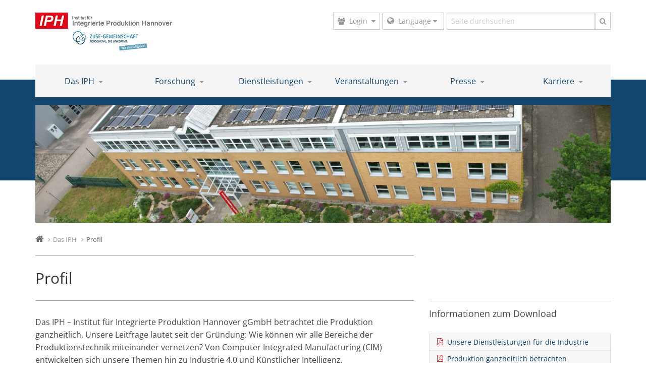

--- FILE ---
content_type: text/html; charset=UTF-8
request_url: https://www.iph-hannover.de/de/das-iph/profil/
body_size: 11599
content:

		
















<!DOCTYPE html>
<html lang="de">
	<head>      <script src="https://cloud.ccm19.de/app.js?apiKey=3822ace084e7ceaaa6891dbe05d70fb8c78c62d51feaf454&amp;domain=635bc02e0dc80e42a653c236" referrerpolicy="origin"></script>
  	<script type="text/x-ccm-loader" data-type="application/javascript">
	  (function(i,s,o,g,r,a,m){i['GoogleAnalyticsObject']=r;i[r]=i[r]||function(){
	  (i[r].q=i[r].q||[]).push(arguments)},i[r].l=1*new Date();a=s.createElement(o),
	  m=s.getElementsByTagName(o)[0];a.async=1;a.src=g;m.parentNode.insertBefore(a,m)
	  })(window,document,'script','//www.google-analytics.com/analytics.js','ga');

	  ga('create', 'UA-63696238-1', 'auto');
	  ga('set', 'anonymizeIp', true);
	  ga('send', 'pageview');

	</script>

	<!-- Google tag (gtag.js) -->
	<script type="text/x-ccm-loader" data-ccm-loader-src="https://www.googletagmanager.com/gtag/js?id=G-JNNQB073Z2"></script>
	<script>
		window.dataLayer = window.dataLayer || [];
		function gtag(){dataLayer.push(arguments);}
		gtag('js', new Date());
		gtag('config', 'G-JNNQB073Z2');
	</script>

<meta charset="utf-8">
<meta http-equiv="X-UA-Compatible" content="IE=edge">
<meta name="viewport" content="width=device-width, initial-scale=1.0">
<meta name="theme-color" content="#12466f">

<title>
		
  Profil | IPH – Institut für Integrierte Produktion Hannover gGmbH</title>

 <meta name="description" content="Das Institut für Integrierte Produktion Hannover bietet praxisnahe Forschung, Entwicklung, Beratung und Ausbildung auf dem Gebiet der Produktionstechnik." />
 
  <link rel="canonical" href="https://www.iph-hannover.de/de/das-iph/profil/"/>

                      	
          
      <link rel="alternate" hreflang="x-default" href="https://www.iph-hannover.de/en/the-iph/profile/" />
    <link rel="alternate" hreflang="de" href="https://www.iph-hannover.de/de/das-iph/profil/" />
  
<!-- Place favicon.ico and apple-touch-icon.png in the root directory -->

<style>
  /* https://google-webfonts-helper.herokuapp.com/fonts/open-sans?subsets=latin */
  /* open-sans-300/400/600/700 - latin */
  @font-face {
    font-family: 'Open Sans';
    font-style: normal;
    font-weight: 300;
    src: url('/fonts/open-sans-v34-latin-300.eot'); /* IE9 Compat Modes */
    src: local(''),
        url('/fonts/open-sans-v34-latin-300.eot?#iefix') format('embedded-opentype'), /* IE6-IE8 */
        url('/fonts/open-sans-v34-latin-300.woff2') format('woff2'), /* Super Modern Browsers */
        url('/fonts/open-sans-v34-latin-300.woff') format('woff'), /* Modern Browsers */
        url('/fonts/open-sans-v34-latin-300.ttf') format('truetype'), /* Safari, Android, iOS */
        url('/fonts/open-sans-v34-latin-300.svg#OpenSans') format('svg'); /* Legacy iOS */
  }
  /* open-sans-regular - latin */
  @font-face {
    font-family: 'Open Sans';
    font-style: normal;
    font-weight: 400;
    src: url('/fonts/open-sans-v34-latin-regular.eot'); /* IE9 Compat Modes */
    src: local(''),
        url('/fonts/open-sans-v34-latin-regular.eot?#iefix') format('embedded-opentype'), /* IE6-IE8 */
        url('/fonts/open-sans-v34-latin-regular.woff2') format('woff2'), /* Super Modern Browsers */
        url('/fonts/open-sans-v34-latin-regular.woff') format('woff'), /* Modern Browsers */
        url('/fonts/open-sans-v34-latin-regular.ttf') format('truetype'), /* Safari, Android, iOS */
        url('/fonts/open-sans-v34-latin-regular.svg#OpenSans') format('svg'); /* Legacy iOS */
  }
  /* open-sans-600 - latin */
  @font-face {
    font-family: 'Open Sans';
    font-style: normal;
    font-weight: 600;
    src: url('/fonts/open-sans-v34-latin-600.eot'); /* IE9 Compat Modes */
    src: local(''),
        url('/fonts/open-sans-v34-latin-600.eot?#iefix') format('embedded-opentype'), /* IE6-IE8 */
        url('/fonts/open-sans-v34-latin-600.woff2') format('woff2'), /* Super Modern Browsers */
        url('/fonts/open-sans-v34-latin-600.woff') format('woff'), /* Modern Browsers */
        url('/fonts/open-sans-v34-latin-600.ttf') format('truetype'), /* Safari, Android, iOS */
        url('/fonts/open-sans-v34-latin-600.svg#OpenSans') format('svg'); /* Legacy iOS */
  }
  /* open-sans-700 - latin */
  @font-face {
    font-family: 'Open Sans';
    font-style: normal;
    font-weight: 700;
    src: url('/fonts/open-sans-v34-latin-700.eot'); /* IE9 Compat Modes */
    src: local(''),
        url('/fonts/open-sans-v34-latin-700.eot?#iefix') format('embedded-opentype'), /* IE6-IE8 */
        url('/fonts/open-sans-v34-latin-700.woff2') format('woff2'), /* Super Modern Browsers */
        url('/fonts/open-sans-v34-latin-700.woff') format('woff'), /* Modern Browsers */
        url('/fonts/open-sans-v34-latin-700.ttf') format('truetype'), /* Safari, Android, iOS */
        url('/fonts/open-sans-v34-latin-700.svg#OpenSans') format('svg'); /* Legacy iOS */
  }
  /* open-sans-300italic - latin */
  @font-face {
    font-family: 'Open Sans';
    font-style: italic;
    font-weight: 300;
    src: url('/fonts/open-sans-v34-latin-300italic.eot'); /* IE9 Compat Modes */
    src: local(''),
        url('/fonts/open-sans-v34-latin-300italic.eot?#iefix') format('embedded-opentype'), /* IE6-IE8 */
        url('/fonts/open-sans-v34-latin-300italic.woff2') format('woff2'), /* Super Modern Browsers */
        url('/fonts/open-sans-v34-latin-300italic.woff') format('woff'), /* Modern Browsers */
        url('/fonts/open-sans-v34-latin-300italic.ttf') format('truetype'), /* Safari, Android, iOS */
        url('/fonts/open-sans-v34-latin-300italic.svg#OpenSans') format('svg'); /* Legacy iOS */
  }
  /* open-sans-italic - latin */
  @font-face {
    font-family: 'Open Sans';
    font-style: italic;
    font-weight: 400;
    src: url('/fonts/open-sans-v34-latin-italic.eot'); /* IE9 Compat Modes */
    src: local(''),
        url('/fonts/open-sans-v34-latin-italic.eot?#iefix') format('embedded-opentype'), /* IE6-IE8 */
        url('/fonts/open-sans-v34-latin-italic.woff2') format('woff2'), /* Super Modern Browsers */
        url('/fonts/open-sans-v34-latin-italic.woff') format('woff'), /* Modern Browsers */
        url('/fonts/open-sans-v34-latin-italic.ttf') format('truetype'), /* Safari, Android, iOS */
        url('/fonts/open-sans-v34-latin-italic.svg#OpenSans') format('svg'); /* Legacy iOS */
  }
  /* open-sans-600italic - latin */
  @font-face {
    font-family: 'Open Sans';
    font-style: italic;
    font-weight: 600;
    src: url('/fonts/open-sans-v34-latin-600italic.eot'); /* IE9 Compat Modes */
    src: local(''),
        url('/fonts/open-sans-v34-latin-600italic.eot?#iefix') format('embedded-opentype'), /* IE6-IE8 */
        url('/fonts/open-sans-v34-latin-600italic.woff2') format('woff2'), /* Super Modern Browsers */
        url('/fonts/open-sans-v34-latin-600italic.woff') format('woff'), /* Modern Browsers */
        url('/fonts/open-sans-v34-latin-600italic.ttf') format('truetype'), /* Safari, Android, iOS */
        url('/fonts/open-sans-v34-latin-600italic.svg#OpenSans') format('svg'); /* Legacy iOS */
  }
  /* open-sans-700italic - latin */
  @font-face {
    font-family: 'Open Sans';
    font-style: italic;
    font-weight: 700;
    src: url('/fonts/open-sans-v34-latin-700italic.eot'); /* IE9 Compat Modes */
    src: local(''),
        url('/fonts/open-sans-v34-latin-700italic.eot?#iefix') format('embedded-opentype'), /* IE6-IE8 */
        url('/fonts/open-sans-v34-latin-700italic.woff2') format('woff2'), /* Super Modern Browsers */
        url('/fonts/open-sans-v34-latin-700italic.woff') format('woff'), /* Modern Browsers */
        url('/fonts/open-sans-v34-latin-700italic.ttf') format('truetype'), /* Safari, Android, iOS */
        url('/fonts/open-sans-v34-latin-700italic.svg#OpenSans') format('svg'); /* Legacy iOS */
  }
</style>

<link rel="stylesheet" href="/less/font-awesome.css">
<link href="/less/master.css?v=1680170975" rel="stylesheet">
<script src="/js/modernizr.js"></script>

<!-- Respond.js for IE8 support of HTML5 elements and media queries -->
<!-- WARNING: Respond.js doesn't work if you view the page via file:// -->
<!--[if lt IE 9]>
  <script src="https://oss.maxcdn.com/respond/1.4.2/respond.min.js"></script>
<![endif]--> 	</head>
	<body class=" "><!--[if lt IE 7]>
    <p class="browsehappy">You are using an <strong>outdated</strong> browser. Please <a href="http://browsehappy.com/">upgrade your browser</a> to improve your experience.</p>
<![endif]-->


<section class="header">
  <div class="container">
    <div class="row">
      <div class="col-sm-8 col-sm-push-4 col-md-6 col-md-push-6">
        <div class="wrap-topbar">

          <div class="input-group">

                          <div class="input-group-btn">
                <!-- login -->
                <button type="button" class="btn btn-default dropdown-toggle" data-toggle="dropdown" aria-haspopup="true" aria-expanded="false">
                                       <i class="fa fa-users space-right"></i><span class="hidden-xs">Login</span><i class="fa fa-caret-down space-left"></i>
                  
                </button>
                <div class="dropdown-menu box-login">

                                    
                                          <form method="post" name="we_global_form" onsubmit=";return true;" action="/de/alumni/aktuelles/index.php">                        <label class="sr-only" for="InputEmailTopbar">Benutzername</label>
                        <input type="hidden" name="__usedField[]" value="Username"/><input type="text" class="form-control required" id="inputBenutzername" placeholder="Benutzername" name="s[Username]" value="" />                        <label class="sr-only" for="InputPasswordTopbar">Kennwort</label>
                        <input type="hidden" name="__usedField[]" value="Password"/><input class="form-control required" id="InputPasswordTopbar" name="s[Password]" maxlength="64" value="" type="password" />                        <p><button type="submit" class="btn btn-block btn-primary">Anmelden</button></p>
                        <a href="/de/alumni/passwort-vergessen.php">Kennwort vergessen?</a>
                      <input type="hidden" name="securityToken" value="50412e0d3dc453648a1fcf574c875293"/></form>                    
                  
                </div>
              </div>
            
            
              <div class="input-group-btn box-lang">
                <div class="btn-group bootstrap-select">
                  <button data-toggle="dropdown" class="btn dropdown-toggle btn-default" type="button" title="Sprache" aria-expanded="true"><span class="filter-option pull-left">Language</span>&nbsp;<i class="fa fa-caret-down"></i></button>
                  <div class="dropdown-menu">
                                                                  <ul >
                                                                                    <li class="selected">Deutsch</li>
                              <li><a href="/en/the-iph/profile/">English</a></li>
                                                      

                                                                            </ul>
                                                            </div>
                </div>
              </div>
            
            <!-- search -->
                                          <form class="search" method="get" name="Suche" action="/de/suche/index.php">                  <label class="sr-only" for="InputSearchTopbar">Suchbegriff</label>
                  <input id="Suchbegriff" xml="1" placeholder="Seite durchsuchen" class="form-control" name="we_lv_search_Suche" type="text" value="" /><input type="hidden" name="we_from_search_Suche" value="1" />                  <span class="input-group-btn">
                    <button type="submit" class="btn btn-default"><i class="fa fa-search"></i></button>
                  </span>
                <input type="hidden" name="securityToken" value="50412e0d3dc453648a1fcf574c875293"/></form>                                    </div>
                  </div>
      </div>
      <div class="col-sm-4 col-sm-pull-8 col-md-6 col-md-pull-6">
        <div class="wrap-logo">
                      <a href="#" class="nav-button collapsed visible-xs-inline-block" data-toggle="collapse" data-target="#mainnav">
              <span class="sr-only">Toggle navigation</span>
              <i class="fa fa-bars fa-2x"></i>
            </a>
          
          <a class="logo" href="/de/">
            <img src="/_media/images/logos/Headerlogo-IPH-ZUSE.png?m=1739380497" height="78" width="271" class="img-responsive" />          </a>
        </div>
      </div>
    </div>
  </div>
</section>






<div class="wrap-nav">
  <div class="container">
    <div class="collapse navbar-collapse" id="mainnav">
      <ul class="nav navbar-nav">
          
    <li class="dropdown">
      <a href="/de/das-iph/profil/" class="dropdown">
        Das IPH <i class="hidden-xs fa fa-caret-down"></i>
      </a>
      <!-- open next level -->
      <a href="#" class="open-nav visible-xs dropdown-toggle"  role="button" aria-expanded="false">
        <i class="fa fa-long-arrow-right fa-lg fa-angle-right fa-angle-down"></i>
      </a>
      <ul>
          <li class="active">
    <a href="/de/das-iph/profil/">
      Profil    </a>
  </li>
  <li><a href="/de/das-iph/mitarbeitende/">Mitarbeitende</a></li>
  <li><a href="/de/das-iph/ausstattung/">Ausstattung</a></li>
  <li><a href="/de/das-iph/kooperationen/">Kooperationen</a></li>
  <li><a href="/de/das-iph/nachhaltigkeit/">Nachhaltigkeit</a></li>
      </ul>
    </li>
        <li class="dropdown">
      <a href="/de/forschung/arbeitsgebiete/" class="dropdown">
        Forschung <i class="hidden-xs fa fa-caret-down"></i>
      </a>
      <!-- open next level -->
      <a href="#" class="open-nav visible-xs dropdown-toggle"  role="button" aria-expanded="false">
        <i class="fa fa-long-arrow-right fa-lg fa-angle-right fa-angle-down"></i>
      </a>
      <ul class="enable-multilevel">
          <li><a href="/de/forschung/arbeitsgebiete/">Arbeitsgebiete</a></li>
  <li><a href="/de/forschung/forschungsprojekte/">Forschungsprojekte</a></li>
  <li><a href="/de/forschung/veroeffentlichungen/">Veröffentlichungen</a></li>
  <li><a href="/de/forschung/dissertationen/">Dissertationen</a></li>
      </ul>
    </li>
        <li class="dropdown">
      <a href="/de/dienstleistungen/uebersicht/" class="dropdown">
        Dienstleistungen <i class="hidden-xs fa fa-caret-down"></i>
      </a>
      <!-- open next level -->
      <a href="#" class="open-nav visible-xs dropdown-toggle"  role="button" aria-expanded="false">
        <i class="fa fa-long-arrow-right fa-lg fa-angle-right fa-angle-down"></i>
      </a>
      <ul class="enable-multilevel">
          <li><a href="/de/dienstleistungen/uebersicht/">Übersicht</a></li>
  <li><a href="/de/dienstleistungen/automatisierungstechnik/">Automatisierungstechnik</a></li>
  <li><a href="/de/dienstleistungen/digitalisierung/">Digitalisierung</a></li>
  <li><a href="/de/dienstleistungen/ergonomie/">Ergonomie</a></li>
  <li><a href="/de/dienstleistungen/erp-mes/">ERP-/MES-Auswahl</a></li>
  <li><a href="/de/dienstleistungen/fabrikplanung/">Fabrikplanung</a></li>
  <li><a href="/de/dienstleistungen/fertigungsverfahren/">Fertigungsverfahren</a></li>
  <li><a href="/de/dienstleistungen/kuenstliche-intelligenz/">Künstliche Intelligenz</a></li>
  <li><a href="/de/dienstleistungen/materialflusssimulation/">Materialflusssimulation</a></li>
  <li><a href="/de/dienstleistungen/projektbegleitung/">Projektbegleitung</a></li>
  <li><a href="/de/dienstleistungen/opt-mech-pruefung/">Optische und mechanische Prüfdienstleistungen</a></li>
  <li><a href="/de/dienstleistungen/tragrollenpruefungen/">Tragrollenprüfungen</a></li>
  <li><a href="/de/dienstleistungen/additive-fertigung/">Additive Fertigung</a></li>
      </ul>
    </li>
        <li class="dropdown">
      <a href="/de/veranstaltungen/kalender/" class="dropdown">
        Veranstaltungen <i class="hidden-xs fa fa-caret-down"></i>
      </a>
      <!-- open next level -->
      <a href="#" class="open-nav visible-xs dropdown-toggle"  role="button" aria-expanded="false">
        <i class="fa fa-long-arrow-right fa-lg fa-angle-right fa-angle-down"></i>
      </a>
      <ul class="enable-multilevel">
          <li><a href="/de/veranstaltungen/kalender/">Kalender</a></li>
  <li><a href="?we_objectID=6840">KI-Seminar</a></li>
  <li><a href="/de/veranstaltungen/arbeitskreis-werkzeug-und-formenbau/">Arbeitskreis Werkzeug- und Formenbau</a></li>
  <li><a href="/de/veranstaltungen/koptertag/">Koptertag</a></li>
  <li><a href="/de/veranstaltungen/praxisseminar-fabrikplanung/">Praxisseminar Fabrikplanung</a></li>
  <li><a href="/de/veranstaltungen/praxisseminar-energiemanagement/">Praxisseminar Energiemanagement</a></li>
  <li><a href="/de/veranstaltungen/praxisseminar-intralogistik/">Praxisseminar Intralogistik</a></li>
  <li><a href="/de/veranstaltungen/webinar-fabrik-der-zukunft-gestalten/">Webinar Fabrik der Zukunft gestalten</a></li>
  <li><a href="/de/veranstaltungen/webinar-ki-im-produktionsalltag/">Webinar KI im Produktionsalltag</a></li>
  <li><a href="/de/veranstaltungen/angebote-fuer-studierende/">Angebote für Studierende</a></li>
      </ul>
    </li>
        <li class="dropdown">
      <a href="/de/presse/pressemitteilungen/" class="dropdown">
        Presse <i class="hidden-xs fa fa-caret-down"></i>
      </a>
      <!-- open next level -->
      <a href="#" class="open-nav visible-xs dropdown-toggle"  role="button" aria-expanded="false">
        <i class="fa fa-long-arrow-right fa-lg fa-angle-right fa-angle-down"></i>
      </a>
      <ul class="enable-multilevel">
          <li><a href="/de/presse/pressemitteilungen/">Pressemitteilungen</a></li>
  <li><a href="/de/presse/infomaterial/">Infomaterial</a></li>
  <li><a href="/de/presse/bilder/">Bilder</a></li>
  <li><a href="/de/presse/videos/">Videos</a></li>
  <li><a href="/de/presse/podcast/">Podcast</a></li>
      </ul>
    </li>
        <li class="dropdown">
      <a href="/de/karriere/fuenf-gruende-fuer-das-iph/" class="dropdown">
        Karriere <i class="hidden-xs fa fa-caret-down"></i>
      </a>
      <!-- open next level -->
      <a href="#" class="open-nav visible-xs dropdown-toggle"  role="button" aria-expanded="false">
        <i class="fa fa-long-arrow-right fa-lg fa-angle-right fa-angle-down"></i>
      </a>
      <ul class="enable-multilevel">
          <li><a href="/de/karriere/fuenf-gruende-fuer-das-iph/">Fünf Gründe für das IPH</a></li>
  <li><a href="/de/karriere/nachwuchsfoerderung/">Nachwuchsförderung</a></li>
  <li><a href="/de/karriere/jobs-fuer-graduierte/">Jobs für Graduierte</a></li>
  <li><a href="/de/karriere/jobs-fuer-studierende/">Jobs für Studierende</a></li>
      </ul>
    </li>
        </ul>
    </div>
  </div>
</div>
 
				<div class="wrap-main">
			
	<!-- teaser -->
	<div class="wrap-teaser">
	  <div class="stripe"></div>
	  <div class="container">
    		<div class="image">
    			    			<img src="/_thumbnails_/2/6794_IPH_Gebaeude_2023.jpg?m=1747300836" height="240" width="1170" class="img-responsive" />    		</div>
	  </div>
	</div>
	
  
                

  <!-- breadcrumb -->
  
  
                
    

  
    
    

  
    

    
  

    


  
    
    
    
  
    
    
  
    
    


    <div class="wrap-breadcrumb hidden-xs">
    <div class="container">
      <ol class="breadcrumb">
                  <li>
            <a href="/de/"><i class="fa fa-lg fa-home"></i></a>
          </li>
                        <li class="active"><span>Das IPH</span></li>
              <li class="active"><a href="/de/das-iph/profil/" title="">Profil</span></a></li>
                    </ol>
    </div>
  </div>
 
		<div class="container">
		<div class="row">
			<div class="col-sm-8">
				<h1>Profil</h1>
			</div>
		</div>
	</div>

<div class="container">
	<div class="row">
		<div class="col-sm-8">
			<div class="wrap-content">
				<article>
							      						     <p>Das IPH&nbsp;– Institut für Integrierte Produktion Hannover gGmbH betrachtet die Produktion ganzheitlich. Unsere Leitfrage lautet seit der Gründung: Wie können wir alle Bereiche der Produktionstechnik miteinander vernetzen? Von Computer Integrated Manufacturing (CIM) entwickelten sich unsere Themen hin zu Industrie 4.0 und Künstlicher Intelligenz.</p>
<p>Die <a href="/de/das-iph/mitarbeitende/index.php" target="_blank">IPH-Mitarbeitenden</a> beschäftigen sich interdisziplinär mit allen Bereichen einer Fabrik: beginnend bei der <strong>Logistik</strong>, die alle Prozesse miteinander vernetzt, über die <strong>Produktionsautomatisierung</strong>, die Arbeitsprozesse digitalisiert und automatisiert, bis zur optimierten Fertigung einzelner Bauteile in der <strong>Prozesstechnik</strong>.</p>
<p>Das IPH forscht und entwickelt auf dem Gebiet der Produktionstechnik, berät Industrieunternehmen und bildet den ingenieurwissenschaftlichen Nachwuchs aus. Gegründet wurde das IPH 1988 aus der Leibniz Universität Hannover heraus. Bis heute wird es als gemeinnützige GmbH von drei Professoren der Universität geleitet.</p>


			    		      								<h2>Forschung in der Produktionstechnik</h2>
					    <p>Das IPH forscht anwendungsnah in den Ingenieurswissenschaften. Rund 30 wissenschaftliche Mitarbeitende&nbsp;arbeiten interdisziplinär an <a href="/de/forschung/forschungsprojekte/index.php">Forschungsprojekten</a> zu den <a href="/de/forschung/arbeitsgebiete/index.php">Kernthemen</a> Prozesstechnik, Produktionsautomatisierung und Logistik. Schwerpunkte setzt das IPH zudem mit seiner Forschung in den Bereichen Digitalisierung, Künstliche Intelligenz (KI) und Additive Fertigung.&nbsp;</p>
<p>Ziel des IPH ist es, neue Entwicklungen frühzeitig zu erkennen, innovative Ideen weiterzuentwickeln und dazu beizutragen, diese in der Industrie umzusetzen. Aus diesem Grund unterstützen wir auch <a href="/de/information/start-up-foerderung/index.php" target="_blank">Start-up-Gründungen</a> im Bereich der Produktionstechnik.&nbsp;</p>


			    		      								<h2>Schnittstelle zwischen Wissenschaft und Industrie</h2>
					    <p>Das IPH sieht sich als Vermittler zwischen Theorie und Praxis. Um wissenschaftliche Erkenntnisse in die Industrie zu übertragen, <a href="/de/das-iph/kooperationen/index.php">kooperiert</a>&nbsp;das IPH eng mit Unternehmen, sowohl in Forschungs- als auch in Beratungsprojekten. Zu den Kunden des IPH zählen Unternehmen aus den Branchen Werkzeug- und Formenbau, Maschinen- und Anlagenbau, Luft- und Raumfahrt sowie aus der Automobil-, Elektro- und Schmiedeindustrie.</p>
<p>Das IPH bietet seinen Kund:innen ganzheitliche <a href="/de/dienstleistungen/uebersicht/index.php">Beratung im Bereich der Produktionstechnik</a> und erarbeitet individuelle, bedarfsgerechte und oft unkonventionelle Lösungen. Ziel ist es, den Ablauf von Produktions- und Planungsprozessen nachhaltig zu verbessern und somit die Wirtschaftlichkeit zu erhöhen.&nbsp;Aktuelle wissenschaftliche Erkenntnisse gibt das IPH in zahlreichen <a href="/de/veranstaltungen/kalender/index.php">Veranstaltungen</a> an externe Fach- und Führungskräfte weiter – etwa in Seminaren und Arbeitskreisen.</p>


			    		      								<h2>Praxisnah studieren und promovieren</h2>
					    <p>Verantwortung übernimmt das IPH auch bei der Qualifizierung des ingenieurwissenschaftlichen Nachwuchses. Das IPH bietet <a href="/de/veranstaltungen/angebote-fuer-studierende/index.php">Vorlesungen und Praxisprojekte</a> für Studierende an und gibt ihnen die Möglichkeit, in Forschungsprojekten <a href="/de/karriere/jobs-fuer-studierende/index_old.php">mitzuarbeiten</a>: Studentische Hilfskräfte übernehmen hier verantwortungsvolle, fachnahe Tätigkeiten und tragen maßgeblich zum Erfolg des IPH bei.</p>
<p>Graduierte haben an der<a href="https://www.uni-hannover.de/de/">&nbsp;</a><a href="https://www.uni-hannover.de/de/" target="_blank">Gottfried Wilhelm Leibniz Universität Hannover (LUH)</a> die <a href="/de/karriere/jobs-fuer-graduierte/index.php">Möglichkeit zur Promotion</a> und werden dabei vom IPH unterstützt – mit einer einzigartigen Mischung aus Theorie und Praxis. Als Doktoranden an der LUH mit Unterstützung des IPH bearbeiten sie nicht nur wissenschaftliche <a href="/de/forschung/forschungsprojekte/index.php">Forschungsprojekte</a>, sondern arbeiten auch eng mit Partnern aus der Industrie zusammen. So entstehen anwendungsnahe, praxisrelevante <a href="/de/forschung/dissertationen/index.php">Dissertationen</a> – und die Graduierten qualifizieren sich für anspruchsvolle Führungspositionen in Wirtschaft und Wissenschaft.</p>


			    																																																																																																								</article>
			</div>

		</div>
		<div class="col-sm-4">
			      										<div class="wrap-box">
						<h3>Informationen zum Download</h3>						<ul class="post-list post-list-small">
																	<li><a href="/_media/files/downloads/IPH_Unsere_Dienstleistungen_fuer_die_Industrie.pdf" title="" target="_blank" rel=""><i class="fa fa-file-pdf-o space-right"></i> Unsere Dienstleistungen für die Industrie</a>
																			<li><a href="/_media/files/downloads/IPH-Flyer.pdf" title="" target="_blank" rel=""><i class="fa fa-file-pdf-o space-right"></i> Produktion ganzheitlich betrachten</a>
															</ul>
					</div>
																								      																										<div class="wrap-box">
						<h3>Ansprechperson</h3>											<div class="wrap-contact bg-individuell">
												<div class="container-fluid">
													<div class="row">
																													<div class="col-xs-4">
				                        <a href="/de/das-iph/mitarbeitende/?we_objectID=1797">
																	<img src="/_media/images/mitarbeiter/MStonis_web.jpg?m=1678701162" height="200" class="img-responsive" width="110" />																</a>
															</div>
																												<div class="col-xs-8">
																			                        <div>Dr.-Ing.</div>
				                      															<p><a href="/de/das-iph/mitarbeitende/?we_objectID=1797"><strong>Malte Stonis</strong></a>																<p>Koordinierender Geschäftsführer</p>
																														  															  																<ul class="fa-ul">
																					                            				                            <li><i class="fa-li fa fa-phone-square space-right"></i><a href="tel:+4951127976119" class="link_tel">+49 (0)511 279 76-119</a></li>
													        													        	<li><i class="fa-li fa fa-envelope-square space-right"></i><a href="mailto:stonis@iph-hannover.de">stonis@iph-hannover.de</a></li>
																																	</ul>
																													</div>
													</div>
												</div>
											</div>
															</div>
										</div>
	</div>
</div>
 

		</div>

		
		
		
		<section class="footer">
  <div class="bottombar">
    <div class="container">
      <div class="row">
        <div class="col-sm-8">
          <div class="pull-left">
            <a class="scrollto" href="#"><i class="fa fa-caret-square-o-up"></i> nach oben</a>
          </div>
                  </div>
      </div>
    </div>
  </div>
      <div class="wrap-icons">
      <div class="container">
        <div class="row">
          <div class="col-xs-4 col-sm-4">
                                                                                                                                <div class="round-icon">
              <a tabindex="0" role="button" class="btn" data-trigger="focus" data-toggle="popover" data-placement="bottom" data-content="<ul><li><a href='/de/forschung/dissertationen/'><i class='space-right fa fa-long-arrow-right'></i> Dissertationen</a></li><ul>">
                <img src="/img/icon-wissenschaft.svg" class="img-responsive" width="60" height="60" data-placement="top" data-toggle="tooltip" data-original-title="Für die Wissenschaft"/>
              </a>
            </div>
          </div>
          <div class="col-xs-4 col-sm-4">
                                                                                                                                <div class="round-icon">
              <a tabindex="1" role="button" class="btn" data-trigger="focus" data-toggle="popover" data-placement="bottom" data-content="<ul><li><a href='/de/das-iph/kooperationen/'><i class='space-right fa fa-long-arrow-right'></i> Kooperationen</a></li><li><a href=''><i class='space-right fa fa-long-arrow-right'></i> Ausstattung</a></li><li><a href='/de/dienstleistungen/uebersicht/'><i class='space-right fa fa-long-arrow-right'></i> Dienstleistungen</a></li><li><a href='/de/veranstaltungen/kalender/'><i class='space-right fa fa-long-arrow-right'></i> Veranstaltungen</a></li><ul>">
                <img src="/img/icon-industrie.svg" class="img-responsive" width="55" height="55" data-placement="top" data-toggle="tooltip" data-original-title="Für die Industrie"/>
              </a>
            </div>
          </div>
          <div class="col-xs-4 col-sm-4">
                                                                                                                                <div class="round-icon">
              <a tabindex="1" role="button" class="btn" data-trigger="focus" data-toggle="popover" data-placement="bottom" data-content="<ul><li><a href='/de/karriere/fuenf-gruende-fuer-das-iph/'><i class='space-right fa fa-long-arrow-right'></i> Fünf Gründe für das IPH</a></li><li><a href='/de/karriere/jobs-fuer-graduierte/'><i class='space-right fa fa-long-arrow-right'></i> Jobs für Absolventen</a></li><li><a href='/de/karriere/jobs-fuer-studierende/index_old.php'><i class='space-right fa fa-long-arrow-right'></i> Jobs für Studierende</a></li><li><a href='/de/veranstaltungen/angebote-fuer-studierende/'><i class='space-right fa fa-long-arrow-right'></i> Angebote für Studierende</a></li><ul>">
                <img src="/img/icon-studierende.svg" class="img-responsive" width="60" height="60" data-placement="top" data-toggle="tooltip" data-original-title="Für Studierende"/>
              </a>
            </div>
          </div>
        </div>
      </div>

    </div>
    <div class="wrap-infos">
      <div class="container">
        <div class="row">
                      <div class="col-sm-4 hidden-xs">
              <img src="/img/worldmap.svg" class="img-responsive" width="370" height="180" />
            </div>
                      <div class="col-sm-4">
            <div class="contactbox">
              <div class="titel">IPH – Institut für Integrierte Produktion Hannover gGmbH</div>

                <div class="row">
                  <div class="col-xs-5 col-sm-12 col-lg-5">
                    <address>
                      IPH gGmbH<br/>
                      Hollerithallee 6<br />
                      30419 Hannover<br />
                      Germany
                    </address>
                  </div>
                  <div class="col-xs-7 col-sm-12 col-lg-7">
                    <ul class="fa-ul">
                      <li><i class="fa-li fa fa-phone-square space-right"></i><a href="tel:+49511279760" class="link_tel">+49 (0)511 279 76-0</a></li>
                      <li><i class="fa-li fa fa-fax space-right"></i>+49 (0)511 279 76-888</li>
                      <li><i class="fa-li fa fa-envelope-square space-right"></i><a href="mailto:info@iph-hannover.de">info@iph-hannover.de</a></li>
                      <li><i class="fa-li fa fa-envelope-square space-right"></i><a href="/de/kontakt/">Zum Kontaktformular</a></li>
                    </ul>
                  </div>
                </div>

            </div>
          </div>
          <div class="col-sm-4">
            <div class="wrap-social">
							
                              <div class="titel">Das IPH im Web: Projekte, Karriere, Alumni</div>
                            <ul class="list-inline">
                <li><a href="https://www.instagram.com/iph_hannover/" data-placement="bottom" data-toggle="tooltip" data-original-title="IPH auf Instagram" target="_blank"><i class="fa fa-2x fa-instagram"></i></a></li>
                <li><a href="https://www.facebook.com/iphhannover" data-placement="bottom" data-toggle="tooltip" data-original-title="Informationen rund um das IPH" target="_blank"><i class="fa fa-2x fa-facebook-square"></i></a></li>
                <li><a href="https://www.linkedin.com/company/iph---institut-f%C3%BCr-integrierte-produktion-hannover-ggmbh" data-placement="bottom" data-toggle="tooltip" data-original-title="Karrierenetzwerk" target="_blank"><i class="fa fa-2x fa-linkedin-square"></i></a></li>
                <li><a href="https://www.youtube.com/user/iphhannover" data-placement="bottom" data-toggle="tooltip" data-original-title="Videos zu Projekten" target="_blank"><i class="fa fa-2x fa-youtube-square"></i></a></li>
                <li><a href="https://www.xing.com/pages/iph-hannover" data-placement="bottom" data-toggle="tooltip" data-original-title="Für Mitarbeitende und Ehemalige" target="_blank"><i class="fa fa-2x fa-xing-square"></i></a></li>
                <li>
                  <a href="https://www.kununu.com/de/iph-institut-fuer-integrierte-produktion-hannover-gemeinnuetzige1" data-placement="bottom" data-toggle="tooltip" data-original-title="Arbeitgeberbewertung" target="_blank" class="svg-link">
                    <svg class="img-responsive" xmlns="http://www.w3.org/2000/svg" version="1.1" id="Ebene_1" x="0" y="0" width="171.98" height="171.98" viewBox="0 0 171.98 171.98" enable-background="new 0 0 171.98 171.981" xml:space="preserve"><path fill="#12466f" d="M163.98 0H8C3.58 0 0 3.58 0 8v155.98c0 4.42 3.58 8 8 8h155.98c4.42 0 8-3.58 8-8V8C171.98 3.58 168.4 0 163.98 0zM112.52 129.86l-0.35 22.2c0 1.95-1.61 3.56-3.64 3.56h-21.8c-2 0-3.63-1.6-3.63-3.56V129.86h-0.09v-7.17c0-7.73-6.45-14.01-14.35-14.01h-7.7c-7.92 0-14.35 6.29-14.35 14.02h-0.15v29.38c0 1.95-1.62 3.56-3.64 3.56H21c-2.01 0-3.63-1.6-3.63-3.56V19.91c0-1.94 1.63-3.55 3.63-3.55h21.81c2.02 0 3.64 1.61 3.64 3.55v62.37c4.55-1.55 9.42-2.42 14.51-2.42h7.38v-0.09c7.93 0 14.36-6.29 14.36-14l0.46-7.19c0.3-1.67 1.78-2.95 3.57-2.95h21.8c1.81 0 3.29 1.28 3.58 2.95h0.1v7.19c0 10.83-4.15 20.72-10.96 28.27 7 7.6 11.28 17.64 11.28 28.64V129.86zM137.53 46.21l-5.35 5.22c-2.75 2.69-7.2 2.72-9.96 0.03l-0.88-0.86c-2.75-2.68-2.72-7.03 0.04-9.71l4.99-4.88 0.33-0.32c0.72-0.7 1.9-0.7 2.61 0l0.68 0.66c0.72 0.7 0.78 1.87 0.06 2.57l-5.34 5.21c-0.91 0.88-0.91 2.31 0 3.19l0.88 0.86c0.9 0.88 2.38 0.9 3.28 0.02l5.34-5.21c0.72-0.7 1.9-0.67 2.63 0.03l0.67 0.67C138.23 44.39 138.24 45.52 137.53 46.21zM137.53 24.85l-0.67 0.66c-0.72 0.7-1.92 0.76-2.64 0.05l-5.32-5.22c-0.91-0.88-2.37-0.88-3.28 0l-0.88 0.86c-0.9 0.88-0.91 2.33-0.02 3.21l5.34 5.2c0.72 0.71 0.69 1.86-0.04 2.56l-0.67 0.67c-0.72 0.7-1.87 0.73-2.58 0.02l-5.35-5.21c-2.76-2.68-2.79-7.03-0.03-9.72l0.88-0.86c2.75-2.68 7.19-2.65 9.95 0.04l4.99 4.87 0.33 0.32C138.24 23 138.24 24.14 137.53 24.85zM156.5 50.59l-0.87 0.85c-2.76 2.69-7.21 2.67-9.96-0.03l-5-4.88 -0.33-0.32c-0.72-0.7-0.72-1.84 0-2.55L141.02 43c0.72-0.7 1.92-0.76 2.63-0.05l5.34 5.22c0.9 0.88 2.37 0.88 3.27 0l0.88-0.85c0.91-0.89 0.92-2.33 0.02-3.21l-5.34-5.21c-0.72-0.7-0.69-1.84 0.04-2.56l0.68-0.66c0.72-0.7 1.87-0.73 2.58-0.03l5.35 5.23C159.22 43.55 159.25 47.9 156.5 50.59zM156.52 27.69l-5 4.87 -0.33 0.32c-0.72 0.7-1.89 0.7-2.61 0l-0.68-0.67c-0.71-0.69-0.77-1.86-0.05-2.56l5.34-5.21c0.9-0.88 0.9-2.31 0-3.18l-0.88-0.87c-0.9-0.87-2.39-0.89-3.28-0.01l-5.34 5.2c-0.72 0.71-1.9 0.67-2.62-0.03l-0.67-0.66c-0.72-0.71-0.74-1.83-0.03-2.52l5.34-5.23c2.75-2.68 7.21-2.71 9.96-0.03l0.87 0.85C159.3 20.66 159.26 25 156.52 27.69z"/></svg>
                  </a>
                </li>
                <li>
                  <a href="https://anchor.fm/iph-hannover/" data-placement="bottom" data-toggle="tooltip" data-original-title="IPH Podcast" target="_blank" class="svg-link">
                    <svg version="1.1" id="Layer_1" xmlns="http://www.w3.org/2000/svg" x="0" y="0" viewBox="0 0 512 512" xml:space="preserve"><path fill="#12466f" d="M500 0H12C5.4 0 0 5.4 0 12v488c0 6.6 5.4 12 12 12h488c6.6 0 12-5.4 12-12V12c0-6.6-5.4-12-12-12zM165.2 140.2c0-49.8 40.4-90.2 90.2-90.2 49.8 0 90.2 40.4 90.2 90.2v120.3c0 49.8-40.4 90.2-90.2 90.2-49.8 0-90.2-40.4-90.2-90.2V140.2zm225.5 120.3c0 71.8-56.1 131.1-127.7 135.1v60.3h75c3.7.3 6.7 3.2 7 7 .3 4.1-2.8 7.7-7 8H171.6c-4.1-.3-7.3-3.9-7-8 .3-4.1 3.9-7.3 8-7h75.2v-60.3c-71.7-4-127.8-63.3-127.8-135v-60.1h23.6c4.1.3 7.3 3.9 7 8-.3 4.1-3.9 7.3-8 7h-7.5v46.7c1 66.5 55.6 119.6 122.1 118.7 66-1 118.4-56.1 118.4-122.1v-43.3h-7.5c-3.7-.3-6.7-3.2-7-7-.3-4.1 2.8-7.7 7-8h22.5v60z"/><path fill="#12466f" d="M254.5 64.2c-41.5.5-74.8 34.5-74.3 76v120.3c.5 40.8 33.5 73.8 74.3 74.3 41.5.5 75.6-32.8 76-74.3V140.2v-1.7c-.4-41.5-34.5-74.8-76-74.3zM292.9 253H216.7c-4.1-.3-7.3-3.9-7-8 .3-4.1 3.9-7.3 8-7h75.1c3.7.3 6.7 3.2 7 7 .4 4.1-2.7 7.7-6.9 8zm0-30.1H216.7c-4.1-.3-7.3-3.9-7-8 .3-4.1 3.9-7.3 8-7h75.1c3.7.3 6.7 3.2 7 7 .4 4.1-2.7 7.7-6.9 8zm0-30.1h-75.1c-3.7-.3-6.7-3.2-7-7-.3-4.1 2.8-7.7 7-8h75.1c3.7.3 6.7 3.2 7 7 .3 4.1-2.8 7.7-7 8zm0-30H216.7c-4.1-.3-7.3-3.9-7-8 .3-4.1 3.9-7.3 8-7h75.1c3.7.3 6.7 3.2 7 7 .4 4-2.7 7.6-6.9 8z"/></svg>
                  </a>
                </li>
              </ul>
            </div>
          </div>
        </div>
      </div>

    </div>
  
  <div class="text-box text-center">
    <div class="container">
      <div class="row">
        <div class="col-sm-4">
          <div class="inner">Copyright 2026 IPH gGmbH. Alle Rechte vorbehalten.</div>
        </div>
        <div class="col-sm-4">
                      <div class="inner bg-light">Produktion erforschen und entwickeln</div>
                  </div>
        <div class="col-sm-4">
          <div class="inner">
            <ul class="list-inline">
              <li><a href="/de/impressum/">Impressum</a></li>
              <li><a href="/de/datenschutz/">Datenschutz</a></li>
            </ul>
          </div>
        </div>
      </div>
    </div>
  </div>



  
    
    

  
    
    

  
      <div class="wrap-sitemap hidden-xs">
      <div class="container">
        <div class="row">
                    <div class="col-sm-4 col-md-2">
        <ul>
          <li class="lead">
            Das IPH          </li>
              <li class="active">
      <a href="/de/das-iph/profil/">
        Profil      </a>
    </li>
      <li><a href="/de/das-iph/mitarbeitende/" >Mitarbeitende</a></li>
      <li><a href="/de/das-iph/ausstattung/" >Ausstattung</a></li>
      <li><a href="/de/das-iph/kooperationen/" >Kooperationen</a></li>
      <li><a href="/de/das-iph/nachhaltigkeit/" >Nachhaltigkeit</a></li>
          </ul>
      </div>
                <div class="col-sm-4 col-md-2">
        <ul>
          <li class="lead">
            Forschung          </li>
              <li><a href="/de/forschung/arbeitsgebiete/" >Arbeitsgebiete</a></li>
      <li><a href="/de/forschung/forschungsprojekte/" >Forschungsprojekte</a></li>
      <li><a href="/de/forschung/veroeffentlichungen/" >Veröffentlichungen</a></li>
      <li><a href="/de/forschung/dissertationen/" >Dissertationen</a></li>
          </ul>
      </div>
                <div class="col-sm-4 col-md-2">
        <ul>
          <li class="lead">
            Dienstleistungen          </li>
              <li><a href="/de/dienstleistungen/uebersicht/" >Übersicht</a></li>
      <li><a href="/de/dienstleistungen/automatisierungstechnik/" >Automatisierungstechnik</a></li>
      <li><a href="/de/dienstleistungen/digitalisierung/" >Digitalisierung</a></li>
      <li><a href="/de/dienstleistungen/ergonomie/" >Ergonomie</a></li>
      <li><a href="/de/dienstleistungen/erp-mes/" >ERP-/MES-Auswahl</a></li>
      <li><a href="/de/dienstleistungen/fabrikplanung/" >Fabrikplanung</a></li>
      <li><a href="/de/dienstleistungen/fertigungsverfahren/" >Fertigungsverfahren</a></li>
      <li><a href="/de/dienstleistungen/kuenstliche-intelligenz/" >Künstliche Intelligenz</a></li>
      <li><a href="/de/dienstleistungen/materialflusssimulation/" >Materialflusssimulation</a></li>
      <li><a href="/de/dienstleistungen/projektbegleitung/" >Projektbegleitung</a></li>
      <li><a href="/de/dienstleistungen/opt-mech-pruefung/" >Optische und mechanische Prüfdienstleistungen</a></li>
      <li><a href="/de/dienstleistungen/tragrollenpruefungen/" >Tragrollenprüfungen</a></li>
      <li><a href="/de/dienstleistungen/additive-fertigung/" >Additive Fertigung</a></li>
          </ul>
      </div>
                <div class="col-sm-4 col-md-2">
        <ul>
          <li class="lead">
            Veranstaltungen          </li>
              <li><a href="/de/veranstaltungen/kalender/" >Kalender</a></li>
      <li><a href="?we_objectID=6840" >KI-Seminar</a></li>
      <li><a href="/de/veranstaltungen/arbeitskreis-werkzeug-und-formenbau/" >Arbeitskreis Werkzeug- und Formenbau</a></li>
      <li><a href="/de/veranstaltungen/koptertag/" >Koptertag</a></li>
      <li><a href="/de/veranstaltungen/praxisseminar-fabrikplanung/" >Praxisseminar Fabrikplanung</a></li>
      <li><a href="/de/veranstaltungen/praxisseminar-energiemanagement/" >Praxisseminar Energiemanagement</a></li>
      <li><a href="/de/veranstaltungen/praxisseminar-intralogistik/" >Praxisseminar Intralogistik</a></li>
      <li><a href="/de/veranstaltungen/webinar-fabrik-der-zukunft-gestalten/" >Webinar Fabrik der Zukunft gestalten</a></li>
      <li><a href="/de/veranstaltungen/webinar-ki-im-produktionsalltag/" >Webinar KI im Produktionsalltag</a></li>
      <li><a href="/de/veranstaltungen/angebote-fuer-studierende/" >Angebote für Studierende</a></li>
          </ul>
      </div>
                <div class="col-sm-4 col-md-2">
        <ul>
          <li class="lead">
            Presse          </li>
              <li><a href="/de/presse/pressemitteilungen/" >Pressemitteilungen</a></li>
      <li><a href="/de/presse/infomaterial/" >Infomaterial</a></li>
      <li><a href="/de/presse/bilder/" >Bilder</a></li>
      <li><a href="/de/presse/videos/" >Videos</a></li>
      <li><a href="/de/presse/podcast/" >Podcast</a></li>
          </ul>
      </div>
                <div class="col-sm-4 col-md-2">
        <ul>
          <li class="lead">
            Karriere          </li>
              <li><a href="/de/karriere/fuenf-gruende-fuer-das-iph/" >Fünf Gründe für das IPH</a></li>
      <li><a href="/de/karriere/nachwuchsfoerderung/" >Nachwuchsförderung</a></li>
      <li><a href="/de/karriere/jobs-fuer-graduierte/" >Jobs für Graduierte</a></li>
      <li><a href="/de/karriere/jobs-fuer-studierende/" >Jobs für Studierende</a></li>
          </ul>
      </div>
              </div>
      </div>
    </div>
  </section>
 
					<script src="/js/jquery.js"></script>
			  <script src="/bootstrap-untouched/js/transition.js"></script>
	  <script src="/bootstrap-untouched/js/tooltip.js"></script>
	  <script src="/bootstrap-untouched/js/collapse.js"></script>
	  <script src="/bootstrap-untouched/js/dropdown.js"></script>
		<script src="/bootstrap-untouched/js/popover.js"></script>
	  <script src="/bootstrap-untouched/js/modal.js"></script>
	  <script src="/bootstrap-untouched/js/tab.js"></script>

		
	  <script src="/js/plugins.js"></script>
		<script src="/js/script.js"></script>

			<script type="text/javascript">
				$(function(){
				  $('#submit_btn').attr('disabled', false);
				});
			</script>

	  	</body>
</html>

--- FILE ---
content_type: application/javascript; charset=utf-8
request_url: https://www.iph-hannover.de/js/script.js
body_size: 2871
content:


$(document).ready(function() {
	var isMobile = window.matchMedia("only screen and (max-width: 760px)");

	//
	// selectpicker - transform select to dropdown
	// source: http://silviomoreto.github.io/bootstrap-select/
	// ----------------------------------------------------------------------------

	$('.selectpicker').selectpicker();


	//
	// slick.js - the last carousel you'll ever need
	// source: https://github.com/kenwheeler/slick/
	// demos/docs: http://kenwheeler.github.io/slick/
	// ----------------------------------------------------------------------------

	$('.heroteaser').slick({
	  infinite: true,
	  autoplay: true,
	  slidesToShow: 1,
	  autoplaySpeed: 10000,
	  slidesToScroll: 1,
	  prevArrow: '<i class="slick-prev fa fa-angle-left"></i>',
	  nextArrow: '<i class="slick-next fa fa-angle-right"></i>'
	});

	$('.carousel-default').slick({
	  infinite: true,
	  autoplay: true,
	  slidesToShow: 1,
	  slidesToScroll: 1,
	  //centerMode: true,
	  centerPadding: '0px',
	  arrows: true,
	  prevArrow: '<i class="slick-prev fa fa-angle-left"></i>',
	  nextArrow: '<i class="slick-next fa fa-angle-right"></i>,',
	  dots: false
	});


	//
	// equal colum height
	// ----------------------------------------------------------------------------
  /*
  $('.wrap-box .media-wrap').matchHeight({
     // target: jQuery('#carousel-homepage .carousel-inner')
  });

  $('.wrap-box .inner').matchHeight();
  */
  	$('.mitarbeiter .equalheight').matchHeight();
  	$('.packageHeight').matchHeight();
  	$('.box-gray .equalheight').matchHeight();
  	$('blockquote.mitarbeiter.equalheight').matchHeight();
  	$('.wrap-services li.noLink').matchHeight();
  	$('.mitarbeiterIntern .equalheight').matchHeight();

	//
	// polyfills
	// ----------------------------------------------------------------------------

	// SVG
	/*
	if(!Modernizr.svg) {
		$('img[src$="svg"]').attr('src', function() {
			return $(this).attr('src').replace('.svg', '.png');
		});
	}
	*/

	// Placeholder
	$('input, textarea').placeholder();


	//
	// collapse
	// ----------------------------------------------------------------------------

	$('.accordion').on('show.bs.collapse',function(e){
		$(e.target).prev('.panel-heading').find('.ico-collapse').removeClass('fa-plus-square-o').addClass('fa-minus-square-o');
	});

	$('.accordion').on('hide.bs.collapse',function(e){
		$(e.target).prev('.panel-heading').find('.ico-collapse').removeClass('fa-minus-square-o').addClass('fa-plus-square-o');
	});


	$('.collapse').on('show.bs.collapse', function (e) {
		// Fire immediately when show
		$(this).prev('.link-collapse').find('.ico-collapse').removeClass('fa-plus-square-o').addClass('fa-minus-square-o');
	}).on('hide.bs.collapse', function (e) {
		// Fire immediately when hide
		$(this).prev('.link-collapse').find('.ico-collapse').removeClass('fa-minus-square-o').addClass('fa-plus-square-o');
	});


	//
	// tooltip
	// ----------------------------------------------------------------------------

	$('[data-toggle="tooltip"]').tooltip({
		container: 'body'
	});


	//
	// popover
	// ----------------------------------------------------------------------------

	$('[data-toggle="popover"]').popover({
		html: true
	});


	//
	// lightbox
	//
	// source: http://sachinchoolur.github.io/lightGallery/demos/comment-box.html
	// ----------------------------------------------------------------------------

	// default - crawl entire page and show all images

	var $lg = $("body");

	$lg.lightGallery({
		selector: $("body").find("[rel^='lightbox']"),
		thumbnail: false
		//thumbContHeight: 'auto' // invalid value - ist aber gut, da somit keine hoehe gesetzt wird!
	});

	// trigger hidden gallery via link, button etc.

	$('.trigger-gallery').on('click', function(evt) {
		evt.preventDefault();
		console.log($(this).parents("[rel^='lightbox']"));
		$(this).parent().next().find("[rel^='lightbox']").trigger('click');
	});

	// $("img.lazy").lazyload({
	// 	effect : "fadeIn"
	// });

	// gallery - single link to open gallery

	$(".gallery").lightGallery({
		selector: $(".gallery").find('a'),
		hash: false,
		thumbnail: true,
		thumbContHeight: 'auto' // invalid value - ist aber gut, da somit keine hoehe gesetzt wird!
	});

	// trigger hidden gallery via link, button etc.

	$('.gallery-open').on('click', function(evt) {
		var galleryID = $(this).data("gallery-id");
		$('.gallery-id-'+galleryID).find('a:eq(0)').trigger('click'); // :eq for trigger first a, not last
	});



	//
	// navigation
	// ----------------------------------------------------------------------------

	// toggle icons
	$('#mainnav').on('show.bs.collapse', function () {
		$(".nav-button .fa").toggleClass('fa-bars').toggleClass('fa-times');
	})

	$('#mainnav').on('hide.bs.collapse', function () {
		$(".nav-button .fa").toggleClass('fa-bars').toggleClass('fa-times');
	})

	// open subnav
	$( ".open-nav" ).on( "click", function(event) {
	  $('.navbar-nav .dropdown.active').toggleClass('active');
	  $('.navbar-nav ul.open').toggleClass('open');


	  /*
		  The issue is that the boostrap dropdown jQuery plugin closes the dropped-menu
		  when you click anywhere else. You can disable that behavior by capturing the
		  click events on your dropdown-menu element and keeping it from reaching the
		  click event listeners on the body element. Just add "stopPropagation".
	  */
	  //event.stopPropagation();
	  $(this).next("ul").toggleClass("open");
	  $(this).parent("li").toggleClass("active");
	  $(this).find(".fa").toggleClass('fa-angle-right').toggleClass('fa-angle-down');
	});


	//
	// forms
	// ----------------------------------------------------------------------------


	$('.validate').each(function() {
		$(this).validate({
			rules: {
				Kategorie: "required",
				Mitarbeiter: "required",
				Projekt: "required",
				Themenlabel: "required",
				Einleitung_Projekt_de: "required",

				/* DEAKTIVIERT, weil reCaptcha entfernt
				"hiddenRecaptcha": {
					required: function() {
			        	if(grecaptcha.getResponse() == '') {
			            	return true;
			             	// console.log("ist leer");
			         	} else {
			            	return false;
			            	// console.log("enthaelt was");
			         	}
			     	}
				}
				*/
			},
			ignore: 'ignore',
	        highlight: function(element) {
	            $(element).closest('.form-group').addClass('has-error');
	        },
	        unhighlight: function(element) {
	            $(element).closest('.form-group').removeClass('has-error');
	        },
	        errorElement: 'label',
	        errorClass: 'error',
	        errorPlacement: function(error, element) {
	            if(element.parent('.input-group').length) {
	                error.insertAfter(element.parent());
	            } else if(element.parent('label').length) {
	                error.insertAfter(element.parent());
	            } else {
	                error.insertAfter(element);
	            }
	        }

		});
	});



	// Einblenden Eingabefeld unter eigener Betreff, wenn ausgewählt
	$('#selectBetreff').change(function(){
	    var show = $(this).val() == 'EigenerBetreff';
    	$('.showhide').toggle(show);
    	if($(this).val() == 'EigenerBetreff') {
    		$('#inputEigenerBetreff').addClass('required');
    	} else {
    		$('#inputEigenerBetreff').removeClass('required');
    	}
	});


	//
	// calendar
	// ----------------------------------------------------------------------------

	if($('html')[0].lang == 'de') {
	  $("#my-calendar").zabuto_calendar({
	    language: "de",
	    show_previous: false,
	    cell_border: true,
			today: true,
	    nav_icon: {
	      prev: '<i class="fa fa-angle-left"></i>',
	      next: '<i class="fa fa-angle-right"></i>'
	    },
			ajax: {
				url: "/de/calendarData.php",
			  modal: false
			}
	  });
	 } else {
	  $("#my-calendar").zabuto_calendar({
	    language: "en",
	    show_previous: false,
	    cell_border: true,
			today: true,
	    nav_icon: {
	      prev: '<i class="fa fa-angle-left"></i>',
	      next: '<i class="fa fa-angle-right"></i>'
	    },
			ajax: {
				url: "/en/calendarData.php",
			  modal: false
			}
	  });
	 }

	//
	// Disable pagination
	// ----------------------------------------------------------------------------

	$('.pagination li.disabled a').click(function(e)
	{
	    e.preventDefault();
	});

   $('input[type="checkbox"]').change(function() {
		if($(this).is(':checked')) {
            $(this).attr("data-original-title", "sichtbar machen");
            $(this).tooltip('hide');
            $(this).parent().parent().find(".form-control").removeClass('show-color');
		} else {
            $(this).attr("data-original-title", "unsichtbar machen");
            $(this).tooltip('hide');
            $(this).parent().parent().find(".form-control").addClass('show-color');

		}
    });


 });


/* Vanilla LazyLoad - Jan 17.03.2020*/
var images = document.querySelectorAll(".lazy");
if (images !== null) {
	console.log("Bilder mit Lazyload:", images);
	lazyload(images);
}


--- FILE ---
content_type: image/svg+xml
request_url: https://www.iph-hannover.de/img/icon-industrie.svg
body_size: 510
content:
<?xml version="1.0" encoding="utf-8"?>
<!-- Generator: Adobe Illustrator 15.1.0, SVG Export Plug-In . SVG Version: 6.00 Build 0)  -->
<!DOCTYPE svg PUBLIC "-//W3C//DTD SVG 1.1//EN" "http://www.w3.org/Graphics/SVG/1.1/DTD/svg11.dtd">
<svg version="1.1" id="Ebene_1" xmlns="http://www.w3.org/2000/svg" xmlns:xlink="http://www.w3.org/1999/xlink" x="0px" y="0px"
	 width="60px" height="60px" viewBox="0 0 60 60" enable-background="new 0 0 60 60" xml:space="preserve">
<path fill="#FFFFFF" d="M55.473,5.29c-0.026-0.417-0.37-0.742-0.788-0.742h-8.677c-0.417,0-0.764,0.325-0.788,0.742l-1.287,21.19
	h-6.226v-7.704c0-0.284-0.152-0.547-0.399-0.687c-0.246-0.141-0.55-0.137-0.794,0.008l-14.956,7.036v-6.356
	c0-0.281-0.149-0.749-0.391-0.89c-0.243-0.141-0.542,0.063-0.786,0.202L2.039,26.582c-0.248,0.141-0.401,0.403-0.401,0.688v27.582
	c0,0.438,0.354,0.791,0.79,0.791h55.249c0.218,0,0.426-0.09,0.574-0.249c0.15-0.157,0.229-0.648,0.214-0.865L55.473,5.29z
	 M20.758,42.532H9.866V35.9h10.892V42.532z M36.385,42.532H25.494V35.9h10.891V42.532z"/>
</svg>


--- FILE ---
content_type: image/svg+xml
request_url: https://www.iph-hannover.de/img/worldmap.svg
body_size: 5438
content:
<?xml version="1.0" encoding="utf-8"?>
<!-- Generator: Adobe Illustrator 15.1.0, SVG Export Plug-In . SVG Version: 6.00 Build 0)  -->
<!DOCTYPE svg PUBLIC "-//W3C//DTD SVG 1.1//EN" "http://www.w3.org/Graphics/SVG/1.1/DTD/svg11.dtd">
<svg version="1.1" xmlns="http://www.w3.org/2000/svg" xmlns:xlink="http://www.w3.org/1999/xlink" x="0px" y="0px" width="370px"
	 height="180px" viewBox="0 0 370 180" enable-background="new 0 0 370 180" xml:space="preserve">
<g id="Ebene_1">
	<g>
		<g>
			<path fill="#577C99" d="M156.62,36.696l0.202,1.413l-2.172,0.43l-0.326,2.982h2.667l3.511-0.313l1.816-2.063l-1.941-0.723
				l-1.068-1.153l-1.596-2.425l-0.722-3.494l-3,0.58l-0.831,1.229v1.366l1.43,0.972L156.62,36.696z M154.105,37.853l0.136-1.879
				l-1.718-0.709l-2.46,0.528l-1.816,2.77v1.815h2.127L154.105,37.853z M103.288,47.127h-2.592v1.295h0.626
				c0,0,0.045,0.264,0.079,0.625l1.61-0.142l0.954-0.574l0.297-1.205l1.274-0.09l0.513-1.018l-1.193-0.248l-1.01,0.026
				L103.288,47.127z M97.012,49.395l1.917-0.153l0.151-1.253l-1.139-0.861l-0.816,1.023L97.012,49.395z M296.339,109.631
				l-5.558,0.156l-0.227-2.889l0.906,0.376l2.177-0.244l-0.226-2.653l-6.05,0.063l-1.634-2.078l0.082-1.108l-7.775-6.686
				l-1.935,1.444l11.134,12.984l1.573,0.498v0.702h-2.098l0.524,1.614l13.644,0.574L296.339,109.631z M306.051,95.151l-0.941-0.373
				l-0.447-2.229h-1.371l-0.875,2.242l-1.039,0.896l-7.898,4.104v4.046l2.626,3.331h6.646l0.858-2.072l1.5-1.302v-0.954l0.941-0.57
				V95.151z M310.97,102.271l-3.999,1.473l0.078,0.844h-0.998v5.278h2.016l-0.275-3.364l1.565,0.556v2.36l1.662-0.108
				L310.97,102.271z M344.593,134.211l-1.096-4.259l-4.063-3.325l-0.321-6.355l-1.772-2.917l-1.957,0.871l-3.842-1.79l-1.305,3.242
				l-0.316-0.832l-0.843,0.638l-0.146,0.002v-2.874l-1.851-1.064h-5.135l-3.705,5.029h-1.485v-1.587l-4.473,0.305l-7.013,7.626
				l-3.724,0.074l-4.148,2.706l-0.262,11.852l-2.532,2.307v2.086l12.099-3.965l9.773-0.373l3.624,7.625l11.115,0.358l10.713-9.625
				L344.593,134.211z M321.567,155.103l3.931,0.387l3.16-1.652l0.088-2.307l-3.488-0.354L321.567,155.103z M359.385,144.693
				l-1.64,0.306l-0.044-3.528l-3.009,0.187l-0.399,5.518l-2.643,1.721l-4.894,0.641l-7.855,5.34l-1.316,1.048v1.779l4.075-0.582
				l9.979-5.838l2.803-1.773l3.013-1.275l3.053-1.643L359.385,144.693z M337.34,109.096v1.8l1.991-0.177v4.109h4.068v-1.652h-2.073
				l-0.34-5.003l-1.271-0.557L337.34,109.096z M328.505,105.31l-2.539,0.079l0.212-2.534l-2.428-1.367l-3.415,3.29l2.303,2.703
				l4.979,0.692l1.315,0.661v-3.744L328.505,105.31z M328.746,113.542l0.186-0.014v-2.666h-0.284L328.746,113.542z M256.041,93.333
				l0.96,2.456l3.422-1.221l0.352-3.392l-2.737-0.504L256.041,93.333z M215.718,121.9l-4.675-0.585v3.48l1.673,1.859l-1.277,1.879
				l-1.901,2.082v3.833l2.599,2.389l2.336-3.6l4.591-6.428l2.195-10.101h-2.795L215.718,121.9z M311.964,111.246h-1.557v0.782
				l1.197,0.357L311.964,111.246z M303.291,113.339h1.834v-0.953h-1.834V113.339z M307.719,113.339h1.126v-0.831l0.836-0.122v-0.817
				h-1.807l-0.747,0.817l-1.076,0.953v0.841l1.668-0.149V113.339z M312.368,114.112h1.816v-0.902l1.25,0.129l-0.164-1.527
				l-2.056,0.311l-0.192,0.982l-2.305,0.234h-0.112v1.513h1.763V114.112z M330.8,28.086l3.367-0.66l-2.578-1.713l0.095-1.313
				l7.167,1.102l1.36-1.102l-9.651-3.884l-1.562-0.075v9.693l1.802-0.114V28.086z M251.731,90.22l1.466,2.292l2.177,0.492
				l2.024-2.785H251.731z M279.418,92.661h0.006l10.764,9.861l0.56-1.748l-8.742-11.877l0.917-3.473l4.608,4.996l2.566,0.252
				l3.388-2.151l-0.553-3.232l-5.608-4.291l-0.22-3.896l1.592-2.045l2.805,0.855l-0.204,1.828l1.603,2.38l1.436-0.98l-0.789-2.812
				l7.924-2.717l3.473-2.768l-0.547-5.008l-6.88-6.923l-0.127-5.633h3.053l9.519,6.926l2.688-0.682l-1.801-2.225l-5.09-2.963
				l0.316-4.411l6.035,0.014l0.488-5.458l-2.304-2.877l1.374-1.415l2.924,2.82l0.956-1.193l-3.813-4.106l-9.329-1.073l-1.248-2.387
				l2.7-3.686l2.142,1.535l6.461,0.533l8.138-5.189v-7.408L310.02,19.51l-7.63,1.909l-3.424-1.599l-5.632-4.371l-2.771,1.508
				l-3.576-0.52l-3.896-0.118l-3.56,3.436l-1.495-0.112l-4.725-3.352h-13.933l-6.454-3.688l-12.934,0.779l-9.797,4.219l0.056,4.855
				l-3.038,0.872l-0.68-4.872l-1.135-1.685l-3.372-0.806l-0.795,2.918l0.992,2.394l-12.076-0.765l-5.748,2.538l-0.873-2.406
				l-1.457,0.361l-1.055,2.671l-3.008,2.253l-7.355-0.188l-0.35-1.559l7.717-0.311l1.565-1.296l-9.282-4.119l-8.349,0.243v5.144
				l2.089-1.4h1.444v1.74l-3.533,2.082v1.747h-0.931v0.531l2.523,1.129l0.198,2.337l-3.611,5.107l-6.246-0.057l-0.398-1.222
				l3.903-1.906l0.038-5.915h-3.884v-6.575l-0.886,0.438l-2.385,4.056l-4.221,1.563l-1.764,1.847l0.409,2.129l2.176,0.286
				l1.316,3.125l3.693-1.441l0.651,4.161h-1.161l-3.04-0.428l-3.383,0.546l-3.277,4.417l-4.719,0.723l-0.665,3.835l1.999,0.444
				l-0.569,2.476l-4.69-0.881l-4.272,0.881l-0.891,2.28l0.719,4.779l2.54,1.126l4.194-0.016l2.86-0.26l0.874-2.17l4.438-5.495
				l2.933,0.566l2.869-2.487l0.539,1.945l7.08,4.578l-0.877,1.109l-3.188-0.181l1.204,1.67l1.984,0.417l2.304-0.917l-0.046-2.662
				l1.042-0.487l-0.848-0.848l-4.73-2.511l-1.222-3.361h3.917l1.25,1.177l3.397,2.803l0.123,3.38l3.529,3.567l1.305-4.892
				l2.429-1.28l0.454,4.007l2.376,2.499l7.153-0.104l2.13,1.504v3.587l-2.609,2.265h-7.26l-4.409-3.148l-4.635,0.441v2.708h-1.491
				l-1.578-1.084l-8.037-1.958v-4.971l-10.209,0.759l-3.163,1.618h-4.025l-1.999-0.192l-4.912,2.616v4.894l-10.048,6.943
				l0.848,2.943h2.023l-0.514,2.808l-1.427,0.522l-0.082,7.36l8.658,9.436h3.773l0.269-0.579h6.764l1.977-1.724h3.839l2.124,2.025
				l5.734,0.563l-0.752,7.299l6.368,10.759l-3.361,6.123l0.237,2.88l2.667,2.518v6.946l3.453,4.456v5.779h10.271l7.717-7.557
				l2.414-4.116l0.984-0.211l4.846-6.915l3.326-16.237l-3.143-6.438l6.652,0.27l3.656-3.666l8.105-11.088l-1.778-0.804l-9.699,1.95
				l-2.513-1.185l-10.185-18.348l0.708-0.795l10.115,11.711l0.249,3.625l2.309,2.243l4.801-0.292l9.896-6.868l3.134-1.936
				l-0.053-2.39l-3.328-0.394c0,0-11.639-5.246-11.639-5.475c0-0.245,0.066-4.494,0.066-4.494h2.582l0.376,3.1l5.383,2.97
				l6.175,0.281l13.335,2.091l3.154,1.889v2.919l-0.408,3.979l3.17,4.965l0.415,0.323l7.99,0.668l0.896-6.484l2.293-4.686
				l3.674-1.322l6.484,0.603l8.168,6.924V92.661z M199.343,54.268v-0.013l-5.884-0.245l-1.749,0.245v-3.828l1.319-1.421l1.413-0.428
				l3.136-0.336l0.672-1.018l1.287,0.605l0.166,3.494l3.429,1.349l0.295,1.597H199.343z M221.915,57h-0.006l-1.043,0.932
				l-2.375-0.169l-0.457-0.68l-3.729-0.279l0.262-1.133l1.996-1.621v-1.376l-3.796-2.623l-0.174-3.361l0.777-1.643l3.064-0.271
				l2.592,1.039l0.128,1.736l-3.718-0.199l-0.182,1.601l4.634,2.946v2.171l2.026,1.393V57z M320.143,34.463l7.474,5.836l2.38-1.175
				l-0.892-3.903l-0.482-0.431l-8.025-3.694l-0.454,0.679V34.463z M113.448,37.376l-1.03-0.603v3.911l0.886-0.29L113.448,37.376z
				 M116.014,22.529l-2.71-0.649v-1.455l-0.886,0.552v3.995h2.248L116.014,22.529z M120.17,105.018l-6.34-0.057l-6.342-2.3
				l-0.303-4.328l-2.121-3.541l-5.704-0.064l-3.331-4.982l-2.712-1.248l-1.761,0.316l-2.899-0.715l-4.109-0.721L80,86.5
				l-4.607,5.074l-7.228-1.167l-0.53-7.805l-5.302-0.868l2.127-3.809l-0.611-2.207l-6.929,4.442l-4.37-0.503l-1.579-3.272
				l0.969-3.382l2.414-4.235l5.538-2.688h10.73l-0.035,3.126l3.865,1.696l-0.319-5.339l2.774-2.661l5.604-3.519l0.363-2.463
				l1.675-1.66v-1.836h1.852l2.081-2.06l5.952-3.134l-0.528-0.402l4.012-3.626l1.487,0.362l0.676,0.816l1.528-1.634l0.349-0.163
				l-1.651-0.215l-1.696-0.542v-1.583l0.885-0.699h2.001l0.913,0.378l0.776,1.504l0.458-0.065l8.479-9.881l-4.965-2.384
				l-3.514-1.019l1.957-0.501l-8.339-1.459l-2.69,1.928v5.918l-4.812,1.442l-1.95,3.855l-2.081,0.314V35.65l-4.525-0.606
				l-2.26-1.399l-0.917-3.174l8.104-4.537l3.959-1.153l0.386,2.535l2.223-0.107l0.179-1.279l2.304-0.312l0.025-0.43l-0.967-0.411
				l-0.237-1.343l2.83-0.238l1.708-1.705l0.125-0.118v0.014l0.515-0.518l7.726-0.534l-3.261-4.246l-4.748-0.27l-3.345,1.66
				l0.251,4.04l-3.468-0.507l-0.528-2.227l3.286-2.893l-6.009-0.285l-1.744,0.486l-0.768,1.956l2.277,0.364l-0.456,2.171
				l-3.849,0.215l-0.596,1.428l-5.616,0.15c0,0-0.128-3.029-0.347-3.029c-0.237,0,4.369-0.07,4.369-0.07l3.329-3.108l-1.819-0.872
				l-2.414,2.254l-4.011-0.215l-2.4-3.183h-5.135l-5.373,3.831h4.916l0.457,1.375l-1.291,1.151l5.441,0.152l0.831,1.872L68.767,22.3
				l-0.3-1.435l-3.846-0.802l-2.045-1.07l-9.06,0.083l-2.792,2.592l-1.902-0.156l-2.106-1.164l-0.762-0.216v-0.864l-8.769,0.396
				v-1.106h-8.193l-6.637,4.322l-4.454,0.652l-2.041,1.518l3.163,0.448v1.212h-6.769l-2.651,1.803l3.386,2.748l9.286,0.076
				l1.289-1.316h7.76l2.8,2.383l-0.172,3.692l2.362,2.083l-1.97,1.348l0.442,4.862l-7.005,8.142v7.644l3.761,1.74v6.853l3.647,5.903
				l2.915,0.423l0.374-2.018l-3.442-5.105l-0.677-4.971H36.4l0.871,5.113l5.026,6.992l-1.346,2.253l3.22,4.671l7.935,1.875v-1.22
				l3.164,0.414l-0.292,2.177l2.48,0.414l3.856,1.032l5.447,5.908l6.936,0.498l0.68,5.424l-4.762,3.165l-0.237,4.813l-0.66,2.968
				l6.862,8.219l0.531,2.799c0,0,2.5,0.646,2.778,0.646c0.305,0,5.606,3.837,5.606,3.837v14.832l1.884,0.533l-1.315,6.842
				l3.176,4.029l-0.564,6.79l4.173,7.053l5.386,4.479l5.387,0.089l0.539-1.642l-3.957-3.188l0.234-1.596l0.726-1.96l0.154-1.964
				l-2.708-0.085l-1.388-1.614l2.261-2.066l0.308-1.536l-2.5-0.672l0.144-1.447l3.547-0.499l5.401-2.469l1.818-3.183l5.661-6.953
				l-1.291-5.397l1.732-2.885l5.204,0.148l3.498-2.629l1.139-10.464l0.651-0.793h-3.626V105.018z M79.491,52.952h-2.89l0.46-1.872
				l1.362-0.14l0.303-0.639l2.073-0.271v1.683h0.011L79.491,52.952z M80.127,49.151l-1.708,0.286c0,0,0-2.582,0-2.848h3.063v1.721
				h0.002L80.127,49.151z M84.063,46.314l1.407,0.813l-1.127,0.878l-1.071-0.878L84.063,46.314z M82.236,48.475h0.223l3.468,0.958
				v1.698h-2.915l-0.777-1.088V48.475z M79.976,43.809l1.875,1.633l-1.875,0.433V43.809z M72.035,44.081l2.608-1.017h3.581v1.017
				h0.776v1.795h-5.45l-2.015-0.526L72.035,44.081z M71.534,48.744l2.07-2.159h2.997l-3.841,5.128l-1.599-0.814L71.534,48.744z
				 M68.759,36.527l2.141,0.475l-0.736,2.767l-2.32,0.716l-1.453-2.89L68.759,36.527z M58.01,23.278h1.98l0.18-0.66h3.252v1.362
				l-0.959,1.177H58.01V23.278z M61.162,27.663c0,0,1.997-0.341,2.152-0.341c0.147,0,0,1.902,0,1.902l-4.473,0.272l-0.844-0.964
				L61.162,27.663z M103.645,24.401l-2.786,1.418l2.786,0.624V24.401z M107.785,43.932l0.134,0.94l5.052,1.479
				c0,0,0.017,0.029,0.017,0.053l1.151-0.09l0.085-2.078l-1.806-0.787v-2.766l-2.427,0.798l0.234,1.017l2.188,0.95v0.479h-4.626
				l-0.089-0.609l1.458-0.986v-1.396l-1.55-0.378l-0.395,1.295l-2.77,0.424l-0.29-0.077v0.09l-0.506,0.07v1.571H107.785z
				 M181.015,28.016v-1.198l0.931-0.548v-2.422l-4.514,3.021l-0.005,1.146H181.015z M321.958,29.055l-1.361-1.615v3.656
				L321.958,29.055z M330.478,110.862l-0.082-1.295l-1.464-0.733v2.028H330.478z M257.909,87.716l-0.313,2.229l-0.198,0.275h0.511
				V87.716z M200.732,131.942l-0.527,0.113h0.527V131.942z"/>
		</g>
	</g>
</g>
<g id="Ebene_2">
	<g>
		<g>
			<path fill="#E0161D" d="M195.146,130.688h0.539v-0.094L195.146,130.688z M171.068,9.879l-14.455,7.377l14.455,7.379v15.838h2.623
				V9.208h-2.623V9.879z"/>
		</g>
	</g>
</g>
</svg>
